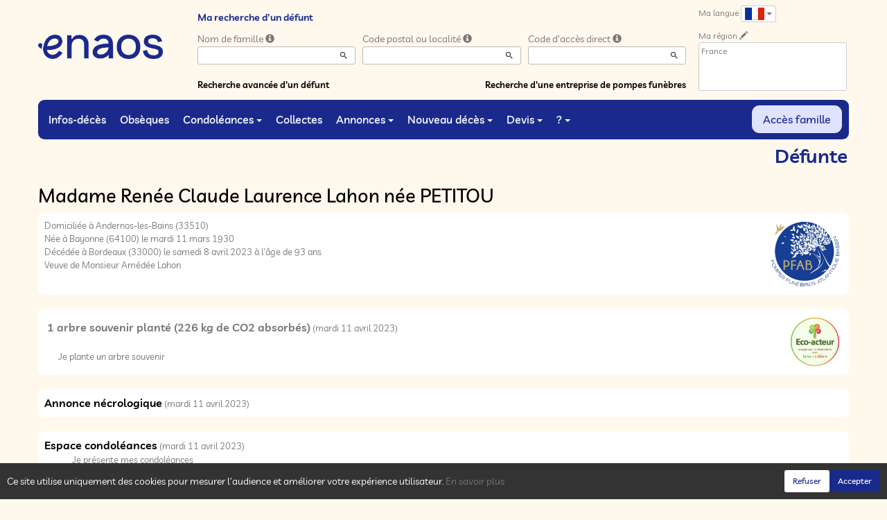

--- FILE ---
content_type: text/html; charset=utf-8
request_url: https://www.enaos.fr/P1220.aspx?IdPer=768736
body_size: 26685
content:




<!DOCTYPE html><html><head><title>www.enaos.fr
</title><script async src="https://www.googletagmanager.com/gtag/js?id=G-5LCKXS3M3M"></script><script>window.dataLayer = window.dataLayer || []; function gtag(){dataLayer.push(arguments);} gtag('consent', 'default', {'ad_storage': 'denied', 'analytics_storage': 'denied'}); gtag('js', new Date()); gtag('config', 'G-5LCKXS3M3M');</script><meta http-equiv="Content-Language" content="fr" /><meta http-equiv="Content-Type" content="text/html; CHARSET=UTF-8" /><meta id="oME_oDescription" name="description" content="Décès de Madame Renée Claude Laurence Lahon née PETITOU (08/04/2023). enaos.net, un lieu où nous pouvons rendre hommage a ceux que nous avons aimés et respectés." lang="fr" /><meta id="oME_oKeywords" name="keywords" content="Madame Renée Claude Laurence Lahon née PETITOU, décès, infos-décès, défunt, défunts, mort, morts, cérémonie, cérémonies, annonce nécrologique, annonces nécrologiques, espace condoléances, espaces condoléances, condoléances, souvenir, souvenirs, album de vie, albums de vie, dossier famille, dossiers familles, mémoire, mémoires, mémoires personnelles, enaos, naos, avis de décès, funèbre, pompes funèbres, devis, demande de devis, demandes de devis, devis en ligne, prévoyance, prévoyance obsèques, prévoyance funéraire, prévoyance décès, marbrerie, monument funéraire, monuments funéraires, funéraille, funérailles, organisation de funérailles, nécrologie, nécrologies, faire-part, funérarium, funérariums, salon funéraire, salons funéraires, chambres funéraire, chambres funéraire, crémation, crémations, crématoriums, crématorium, monument funéraire, monuments funéraires, fleur, fleurs, couronne, couronnes, cercueil, cercueils, inhumation, inhumations, collecte, collectes, collecte participative, collectes participatives, messe, messes, cérémonie civile, cérémonies civiles, deuil, mortuaire, convoi, convois, après-décès, aide après-décès, administratif après-décès, accompagnement après-décès, assistance après-décès, démarche, démarches, démarche après-décès, démarches après-décès, formalité, formalités, formalité après-décès, formalités après-décès, obsèques, laïque, cérémonie laïque, commémoration, urne, urne cinéraire, bijoux, article funéraire, articles funéraires, capiton, monument cinéraire, granit, assurance funéraire, assurance décès, contrats obsèques, Simplifia, avis-décès, avis de décès, Caélis, guide Piron, en hommage, dans nos cœurs, cagnotte, remerciement, remerciements, douleur, travail de deuil, déclaration de décès, Funeplus, Le vœux, Fape obsèques, compassion, prise en charge de funérailles, cimetière, métiers du funéraire, église, églises, temples, chapelle, conception, curé, pasteur" lang="fr" /><meta content="noarchive" name="robots" /><meta content="https://www.enaos.net/img/Icone-Enaos2024.png" Property="og:image" /><meta property="og:description" content="Décès de Madame Renée Claude Laurence Lahon née PETITOU (08/04/2023). Rendez hommage à ceux que vous avez aimés et respectés." /><meta property="og:title" content="Décès de Madame Renée Claude Laurence Lahon née PETITOU (08/04/2023)" /><meta property="og:url" content="https://www.enaos.fr/P1220.aspx?IdPer=768736" /><meta name="format-detection" content="telephone=no" /><script src="/Commun/Scripts/jquery-3.7.1.js"></script><script src="/Commun/Scripts/jquery.fancybox.js"></script><script src="/Commun/Content/BootStrap.min.js"></script><link href="/Commun/Content/BootStrap.min.css" rel="stylesheet"/><link href="/Commun/Content/BootStrap-theme.min.css" rel="stylesheet"/><link href="/Commun/Content/jquery.fancybox.css" rel="stylesheet"/><link href="/Commun/Styles/Visiteurs2024.min.css?V=202512301810" rel="stylesheet" type="text/css" /><link rel="shortcut icon" type="image/x-icon" href="/Img/Icone-Enaos2024.png" /><meta name="viewport" content="width=device-width, initial-scale=1.0, viewport-fit=cover" /><!-- HTML5 Shim and Respond.js IE8 support of HTML5 elements and media queries --><!-- WARNING: Respond.js doesn't work if you view the page via file:// --><!--[if lt IE 9]><script src="https://oss.maxcdn.com/libs/html5shiv/3.7.0/html5shiv.js"></script><script src="https://oss.maxcdn.com/libs/respond.js/1.3.0/respond.min.js"></script><![endif]--></head><body><div id="oME_oCharge_oCharge" class="CHARGE"><span class="LOADER"></span></div><form method="post" action="./P1220.aspx?IdPer=768736" id="aspnetForm"><div class="aspNetHidden"><input type="hidden" name="__EVENTTARGET" id="__EVENTTARGET" value="" /><input type="hidden" name="__EVENTARGUMENT" id="__EVENTARGUMENT" value="" /><input type="hidden" name="__VIEWSTATE" id="__VIEWSTATE" value="Gtn29K5fWK0R6kVLVL+gId7uc/zbt8zBskOi23qJ6oQeR6edOHl775n5nE0zYKGcPUVCy/NcACuygi5tUis/TvDrHXmPYTltmy5fH0AnIPOyiIeRRjw/RjsCW6vqQYA8NwBYaS2TERWrC+arGnTLHmUkBZ/tB/FdzN47kST5yAOfHEsX4KqjAsisy5QAuvbFpH9U8iZ8scYxtZcYDU2lAb9VPCtdwT+QLLgxYR3rp8oZSrHwS0jEqBXVEZQJy5vbHdPIPGQEJASGFbEJqVFwHsZU4Ut8ZuIgI1MEi6W+C2tGM5QYcbShNf+CF/M8znWEVrGuiazCIYtiP2nWOztlnFYK5PrxIPgNcwhp1gvY7yz2njziJlPiBPXSiKo+pw+pGjYEkUeBbx4Y3Etvp1JSfEABl3N+OWXWP97HBzpUbxFQZ9Dirc9tbwuXH84KPf9Gq2yQw3MiK9b9TxrAeWrZgKU5UTLej23R/GC7gLCe4kAo601ZTmUPW8sx8bHZfB+2yXER6TaOCMF5y6OwdPPTCLxM8ZKheckVaNKlLkUQSCLwYEVacBX8tgcmhJOj1vnEkhJmHp3zECD+r3H+l7bDNXf9lZVDqfdhK1J/lgamlpT1ZI1FibH5tWT7wlm5g2s8lMryc2NkFMlMfyLQGpMWWPkDqzd1WIys8URFz08oV8fAPMZjKNyNF7PvE0uNC8p0fufzsQPwsA9ZYe3yHGnMaqtvvC/oxREvmAhfdjzpTkdfZuq4yEkTtL54xbLKxRMJvaZGq7T1B2AUu+gFs37zCpNalp+lRUUDymVvUBsNZg/e/+ukGsv3rCSU9A6Cj/hm8X/IkhPEDejeEhhvDnnZcw/1DJnq7UQNVLJWvD0pOqgcSPd4/ARd7K19vM30sSUFfpFqMCthqeHUPyXxo0AZn1qverBZPf3jmWCvs9t3DRyPTc+0pKgVqiETEmayDtFEYeB7J1KpEAqpL4fm2V0rXnekS1zctDpjREFdxZmT+UqZwz6GMBDlhGiVuhxBfT/4hjdrxM3Onv64ZugBY7vt2rCodPEWOhPE498ytV/[base64]/iAgNb/pEUTAws2Xi+PaYb7cWw8nQzrnO3lQhgdHF/ufCzhooC8+QSNAecfhmBsZKLpgGqpFozsjLynShmMDwwxIIoNKtjvOzMQ/qcwT59ibL9wvF5qEVQE/1vfGJaE/DJPbwIB8B5TnwQPL2AG24BiE42KKhZ8KRHCNmEOW+/w4GDiPLsgRlHkX+C+vWG1UrpoqptBoc1AvUJmAdDNT3WuRSPsplfAT3W06nf/yYhW2hIiQSyhKbJNj+lN7l0v2cCOzcN9kUnit84MAti+/PE7SIWyZVl/GxvAI5M2grWL/Rq601QCNP7BrJRoFb5pZwiCKQaoN/PUMK99mhYpc0XFNtJVOlRbQIl2Z94X22FNmn/BgDajvzPrbZIz1sBdSjzEbqkgLIhGZWIPODoi1tEhIp+knYQMyEOzI11wyBS3eLCOvJlgcSfDANXy4sITxdOl3sKCZny4SvSeGGkNKfrV66mojbyEsQ+i88hMTWJskk9BrQrOwekpMxjrPvn9SJWFTw9F7Lyw8Qtc9u/VH75IkbFYDToqin6YG6DDSl1GAhRyptMBUHEDXxbWi3xWa7iR8tk88RZ+hMnOAmNNLdn36aBwicnh2kvP4LAZV/DsxBNsvf2b5QHltw4xMkXyWUyqLHc00wdmBubuKUl5UzaS/rLtn9gECONUIrdvETCTOGpwCEywV0I7Y60TpiSbL/ecr6ONda1sid9/BClYQGLYajg9WzefQ3xppOR8WV+p9gIdv/6lbQ4lO7L+jJArAfAmRC6rqfMvcGbqb1O4VHkmNJmxbGPTthPR2oDBb3h6Ki62VIvp+fVjtSzkElSN47UP5DhGROG3X3faFbrQ7yx2VVZ/M5Q3A2yuK3lbHXTe6FZX+2VJ3txU5WVAt0FeI6w==" /></div><script type="text/javascript">//<![CDATA[
var theForm = document.forms['aspnetForm'];
if (!theForm) {
    theForm = document.aspnetForm;
}
function __doPostBack(eventTarget, eventArgument) {
    if (!theForm.onsubmit || (theForm.onsubmit() != false)) {
        theForm.__EVENTTARGET.value = eventTarget;
        theForm.__EVENTARGUMENT.value = eventArgument;
        theForm.submit();
    }
}
//]]></script><script src="/Commun/Scripts/Chargement.min.js?V=202512301810" type="text/javascript"></script><script src="/Commun/Content/jqwidgets/jqxcore.js"></script><link href="/Commun/Content/jqwidgets/styles/jqx.base.css" rel="stylesheet"/><script src="/commun/Content/jqwidgets/jqxcombobox.js"></script><script src="/commun/Content/jqwidgets/jqxbuttons.js"></script><script src="/commun/Content/jqwidgets/jqxlistbox.js"></script><script src="/commun/Content/jqwidgets/jqxscrollbar.js"></script><script src="/commun/Content/jqwidgets/jqxdata.js"></script><link href="/Commun/Content/jqwidgets/styles/jqx.classic.css" rel="stylesheet"/><link href="/Commun/Content/jqwidgets/styles/jqx.bootstrap.css" rel="stylesheet"/><script src="/Commun/Scripts/Polyfill.min.js?V=202512301810" type="text/javascript"></script><script src="/Commun/Scripts/RechercheDynamiqueV3.min.js?V=202512301810" type="text/javascript"></script><script src="/Scripts/RechercheDynamiqueVisiteur.min.js?V=202512301810" type="text/javascript"></script><script src="/Commun/Scripts/BoutonUnClic.min.js?V=202512301810" type="text/javascript"></script><script type="text/javascript">//<![CDATA[
var oME_oCharge_chargement = new Chargement(oME_oCharge_oCharge);//]]></script><div class="navbar navbar-fixed-top"><div class="container BARRE-VISITEUR"><div class="navbar-header"><button type="button" class="navbar-toggle" data-toggle="collapse" data-target=".MENU-VISITEUR"><span class="glyphicon glyphicon-menu-hamburger" aria-hidden="true"></span></button><button type="button" class="navbar-toggle" data-toggle="collapse" data-target=".HAUT-VISITEUR"><span class="glyphicon glyphicon-search" aria-hidden="true"></span></button><button type="button" class="navbar-toggle" data-toggle="collapse" data-target=".PREFERENCES"><span class="glyphicon glyphicon-cog" aria-hidden="true"></span></button><a class="MINI-LOGO-VISITEURS" href="/Default.aspx"><img src="/Img/Enaos2024.png" alt="Logo" /></a></div><a class="LOGO-VISITEURS" href="/Default.aspx"><img src="/Img/Enaos2024.png" alt="Logo" /></a><div class="navbar-collapse HAUT-VISITEUR collapse"><div class="RECHERCHE-VISITEUR"><span class="SOUS-TITRE-VISITEUR">Ma recherche d'un défunt</span><div class="row"><div class="col-xs-12 col-sm-4"><span>Nom de famille</span>&nbsp;<span id="oME_oLInfoRN" class="INFO-PRODUIT" data-placement="bottom" data-toggle="popover" data-trigger="focus" data-content="Saisissez les premiers caractères du nom de famille (au minimum 3) de la personne recherchée, une liste de noms correspondants vous sera présentée. Vous pouvez alors sélectionner dans cette liste celui que vous désirez." onmouseover="$(&#39;#oME_oLInfoRN&#39;).popover(&#39;show&#39;);" onmouseout="$(&#39;#oME_oLInfoRN&#39;).popover(&#39;hide&#39;);"><span class="glyphicon glyphicon-info-sign PETIT"></span></span><input name="oME$oRechNom" type="text" id="oME_oRechNom" class="enaos-textbox" autocomplete="off" /><input type="hidden" name="oME$oValN" id="oME_oValN" /></div><div class="col-xs-12 col-sm-4"><span>Code postal ou localité</span>&nbsp;<span id="oME_oLInfoRL" class="INFO-PRODUIT" data-placement="bottom" data-toggle="popover" data-trigger="focus" data-content="Saisissez les premiers caractères du code postal ou du nom (au minimum 3) de la localité recherchée, une liste des localités correspondantes vous sera présentée. Vous pouvez alors sélectionner dans cette liste celle que vous désirez." onmouseover="$(&#39;#oME_oLInfoRL&#39;).popover(&#39;show&#39;);" onmouseout="$(&#39;#oME_oLInfoRL&#39;).popover(&#39;hide&#39;);"><span class="glyphicon glyphicon-info-sign PETIT"></span></span><input name="oME$oRechLocalite" type="text" id="oME_oRechLocalite" class="enaos-textbox" autocomplete="off" /><input type="hidden" name="oME$oValL" id="oME_oValL" /></div><div class="col-xs-12 col-sm-4"><span>Code d'accès direct</span>&nbsp;<span id="oME_oLInfoRAD" class="INFO-PRODUIT" data-placement="bottom" data-toggle="popover" data-trigger="focus" data-content="Saisissez les premiers caractères du code d&#39;accès direct qui vous a été communiqué par l&#39;entreprise de pompes funèbres, une liste de codes d&#39;accès correspondants vous sera présentée. Vous pouvez alors sélectionner dans cette liste celui que vous désirez." onmouseover="$(&#39;#oME_oLInfoRAD&#39;).popover(&#39;show&#39;);" onmouseout="$(&#39;#oME_oLInfoRAD&#39;).popover(&#39;hide&#39;);"><span class="glyphicon glyphicon-info-sign PETIT"></span></span><input name="oME$oRechAccesDirect" type="text" id="oME_oRechAccesDirect" class="enaos-textbox" autocomplete="off" /><input type="hidden" name="oME$oValAD" id="oME_oValAD" /></div><div class="col-xs-12 col-sm-5 RDV-RAD"><a href="/P1210.aspx?Mode=RA">Recherche avancée d'un défunt</a><input type="submit" name="oME$oBtnR" value="" id="oME_oBtnR" tabindex="-1" data-button="" data-buttonclick="OKRecherche();" /></div><div class="col-xs-12 col-sm-7 RDV-REPF"><a href="/P1100.aspx">Recherche d'une entreprise de pompes funèbres</a></div></div></div></div><div class="navbar-collapse PREFERENCES collapse"><div class="LANGUE"><span class="SOUS-TITRE-VISITEUR">Ma langue</span>&nbsp;<div class="btn-group"><button class="btn btn-default btn-xs dropdown-toggle" type="button" data-toggle="dropdown"><img id="oME_oImgLgTrv" src="/Img/FR.Gif" />&nbsp;<span class="caret"></span></button><ul class="dropdown-menu dropdown-menu-right"><li><a id="oME_oLg1" href="https://www.enaos.fr/P1220.aspx?IdPer=768736&amp;LgTrv=1"><img alt="" src="/Img/BEfr.gif" />&nbsp;&nbsp;Français (Belgique)</a></li><li><a id="oME_oLg9" href="https://www.enaos.fr/P1220.aspx?IdPer=768736&amp;LgTrv=9"><img alt="" src="/Img/FR.gif" />&nbsp;&nbsp;Français (France)</a></li><li><a id="oME_oLg2" href="https://www.enaos.fr/P1220.aspx?IdPer=768736&amp;LgTrv=2"><img alt="" src="/Img/BEnl.gif" />&nbsp;&nbsp;Nederlands (Belgïe)</a></li><li><a id="oME_oLg3" href="https://www.enaos.fr/P1220.aspx?IdPer=768736&amp;LgTrv=3"><img alt="" src="/Img/GB.gif" />&nbsp;&nbsp;English</a></li><li><a id="oME_oLg6" href="https://www.enaos.fr/P1220.aspx?IdPer=768736&amp;LgTrv=6"><img alt="" src="/Img/ES.gif" />&nbsp;&nbsp;Español</a><a id="oME_oLgX" href="javascript:__doPostBack(&#39;oME$oLgX&#39;,&#39;&#39;)" style="display: none;"></a></li></ul></div></div><div class="REGION"><span class="SOUS-TITRE-VISITEUR">Ma région</span>&nbsp;<a href="/P1010.aspx?Retour=%2fP1220.aspx%3fIdPer%3d768736" id="oME_oLienMP" rel="nofollow"><span class="glyphicon glyphicon-pencil" aria-hidden="true" aria-label="Edit"></span></a><br /><div class="ENCADRE LISTE-REGIONS">France</div></div></div><div class="aspNetDisabled navbar-collapse collapse MENU-VISITEUR"><ul class="nav navbar-nav"><li><a href="/P1200.aspx" data-effet="Infos-décès">Infos-décès</a></li><li><a href="/P1204.aspx" data-effet="Obsèques">Obsèques</a></li><li class="dropdown"><a href="#" class="dropdown-toggle" data-toggle="dropdown" data-effet="Condoléances">Condoléances<b class="caret"></b></a><ul class="dropdown-menu"><li><a href="/P1202.aspx" data-effet="Les condoléances">Les condoléances</a></li><li><a href="/P1202.aspx?Type=3" data-effet="Les témoignages">Les témoignages</a></li><li><a href="/P1202.aspx?Type=4" data-effet="Les hommages">Les hommages</a></li><li><a href="/P1202.aspx?Type=1" data-effet="Les cartes de visite">Les cartes de visite</a></li></ul></li><li><a href="/P1206.aspx" data-effet="Collectes">Collectes</a></li><li class="dropdown"><a href="#" class="dropdown-toggle" data-toggle="dropdown" data-effet="Annonces">Annonces<b class="caret"></b></a><ul class="dropdown-menu"><li><a href="/P1310.aspx" data-effet="Remerciements">Remerciements</a></li><li><a href="/P1300.aspx" data-effet="Anniversaires">Anniversaires</a></li></ul></li><li class="dropdown"><a href="#" class="dropdown-toggle" data-toggle="dropdown" data-effet="Nouveau décès">Nouveau décès<b class="caret"></b></a><ul class="dropdown-menu"><li><a href="/P1600.aspx" data-effet="Particulier">Particulier</a></li><li><a href="https://partner.enaos.net/Externe/P3992.aspx?LgTrv=9" data-effet="Entreprise de pompes funèbres" target="_blank" rel="noopener">Entreprise de pompes funèbres</a></li><li class="divider"></li><li><a href="/P1850.aspx" data-effet="Notifications">Notifications</a></li></ul></li><li class="dropdown"><a href="#" class="dropdown-toggle" data-toggle="dropdown" data-effet="Devis">Devis<b class="caret"></b></a><ul class="dropdown-menu"><li><a href="/P1620.aspx?Mode=1" data-effet="Organisation d'obsèques">Organisation d'obsèques</a></li><li><a href="/P1620.aspx?Mode=2" data-effet="Marbrerie">Marbrerie</a></li><li><a href="/P1620.aspx?Mode=3" data-effet="Prévoyance décès">Prévoyance décès</a></li></ul></li><li class="dropdown"><a href="#" class="dropdown-toggle" data-toggle="dropdown" data-effet="?">?<b class="caret"></b></a><ul class="dropdown-menu"><li><a href="/P1901.aspx" data-effet="Pourquoi enaos.net ?">Pourquoi enaos.net ?</a></li><li><a href="/P1805.aspx" data-effet="Questions fréquemment posées">Questions fréquemment posées</a></li><li class="divider"></li><li><a href="/Pages/Page-Probleme.aspx" data-effet="Problème sur la page" target="_blank" rel="nofollow noopener">Problème sur la page</a></li><li><a href="/Pages/Page-Avis.aspx" data-effet="Votre avis sur cette page" target="_blank" rel="nofollow noopener">Votre avis sur cette page</a></li><li><a href="/Pages/Site-Question.aspx" data-effet="Poser une question à enaos.net" target="_blank" rel="nofollow noopener">Poser une question à enaos.net</a></li><li class="divider"></li><li><a href="https://business.enaos.net" data-effet="Présentation enaos pour les professionnels du funéraire" target="_blank" rel="noopener">Présentation enaos pour les professionnels du funéraire</a></li><li><a href="https://partner.enaos.net/Externe/P3992.aspx" data-effet="Informations pour les pompes funèbres" target="_blank" rel="noopener">Informations pour les pompes funèbres</a></li><li class="divider"></li><li><a href="/P1800.Aspx" data-effet="Conditions générales d'utilisation">Conditions générales d'utilisation</a></li><li><a href="/P1801.Aspx" data-effet="Politique de confidentialité">Politique de confidentialité</a></li><li><a href="/P1803.Aspx" data-effet="Politique de gestion des cookies">Politique de gestion des cookies</a></li><li><a href="/P1802.Aspx" data-effet="Mentions légales">Mentions légales</a></li></ul></li><li class="FAMILLE"><a href="https://family.enaos.net/?LgTrv=9" data-effet="Accès famille" target="_blank" rel="noindex nofollow noopener">Accès famille</a></li></ul></div><div class="BARRE-TITRE"><h1>Défunte</h1></div></div></div><div class="container CONTENU"><h1 class="TITRE-NOM-DEFUNT">Madame Ren&#233;e Claude Laurence Lahon n&#233;e PETITOU</h1><div class="BLOC-P ENCADRE BPIP"><table style="width: 100%;"><tr><td class="INFOS-PERSONNE IP"><a title="PF Atlantique Bassin " class="LOGO-EPF" href="https://www.pfab33.net/P1130.aspx?IdEPF=e9ngWXlnR"><img title="PF Atlantique Bassin " src="/Donnees/EPF/000/000/002/680/Logo.jpg" alt="" /></a><div id="oME_oH_oEP_oPV2_oBL" class="INFO-P">Domiciliée à Andernos-les-Bains&nbsp;<span class="CP">(33510)</span><br />Née à Bayonne&nbsp;<span class="CP">(64100)</span> le mardi 11 mars 1930<br />Décédée à Bordeaux&nbsp;<span class="CP">(33000)</span> le samedi 8 avril 2023 à l'âge de 93 ans<br />Veuve de Monsieur Amédée Lahon<br /></div></td></tr></table></div><table id="oME_oH_oBlocUdianas" class="UDIANAS"><tr><td><table class="TAB-ARBRE"><tr><td><a href="https://enaos.udianas.net/udianas/details/EkE5q1zk" id="oME_oH_oLienUdianasEspace" class="TITRE" rel="noopener" target="_blank">1 arbre souvenir plant&#233; (226 kg de CO2 absorb&#233;s)</a>&nbsp;(mardi 11 avril 2023)</td><td rowspan="2" style="text-align: right"><img id="oME_oH_oImgEcoActeur" title="Notre entreprise a décidé de participer à la défense de notre planète. En coopération avec l’ONG « TreeNation », nous finançons la plantation d’un arbre pour chaque défunt qui nous est confié." data-toggle="tooltip" data-placement="bottom" src="/Img/TN.png" style="width:70px;" /></td></tr><tr class="LIEN-UDIANAS"><td><a href="https://enaos.udianas.net/arbres/ajouter/EkE5q1zk" id="oME_oH_oLienArbreContribution" target="_blank" rel="nofollow noopener">Je plante un arbre souvenir</a></td></tr></table></td></tr></table><table id="oME_oH_oProduits" class="STANDARD TAB-FICHE-DECES" cellspacing="0" style="border-collapse:collapse;"><tr><td><a href="/P1230.aspx?IdPer=e9ngDWrjo&IdAN=eDYpMZaAN" id="oME_oH_oProduits_ctl00_oLien" class="TITRE">Annonce n&#233;crologique</a>&nbsp;(mardi 11 avril 2023)</td></tr><tr><td><a href="/P1240.aspx?IdPer=e9ngDWrjo&IdEsp=eVYyb4vQN" id="oME_oH_oProduits_ctl01_oLien" class="TITRE">Espace condol&#233;ances</a>&nbsp;(mardi 11 avril 2023)<ul id="oME_oH_oProduits_ctl01_ctl00_oBO" class="LIENS-ACTIONS"><li id="oME_oH_oProduits_ctl01_ctl00_oOptDMC" class="LA-DMC"><a href="/P1240.aspx?IdPer=e9ngDWrjo&IdEsp=eVYyb4vQN&Info=DepotMC" id="oME_oH_oProduits_ctl01_ctl00_oLienDMC">Je pr&#233;sente mes condol&#233;ances</a></li><li id="oME_oH_oProduits_ctl01_ctl00_oOptDT" class="LA-DT"><a href="/P1240.aspx?IdPer=e9ngDWrjo&IdEsp=eVYyb4vQN&Info=DepotT" id="oME_oH_oProduits_ctl01_ctl00_oLienDT">Je transmets un t&#233;moignage</a></li><li id="oME_oH_oProduits_ctl01_ctl00_oOptDH" class="LA-DH"><a href="/P1240.aspx?IdPer=e9ngDWrjo&IdEsp=eVYyb4vQN&Info=DepotH" id="oME_oH_oProduits_ctl01_ctl00_oLienDH">Je r&#233;dige un hommage</a></li><li id="oME_oH_oProduits_ctl01_ctl00_oOptCV" class="LA-CV"><a href="/P1240.aspx?IdPer=e9ngDWrjo&IdEsp=eVYyb4vQN&Info=DepotCV" id="oME_oH_oProduits_ctl01_ctl00_oLienDCV">Je d&#233;pose une carte de visite</a></li><li id="oME_oH_oProduits_ctl01_ctl00_oOptA" class="LA-A"><a href="/P1240.aspx?IdPer=e9ngDWrjo&IdEsp=eVYyb4vQN&Info=Articles" id="oME_oH_oProduits_ctl01_ctl00_oLienA">J’envoie un article fun&#233;raire</a></li></ul></td></tr></table><h3 id="oME_oH_oICP_oTInfos"></h3><p>Voir aussi :</p><ul class="LIENS"><li><a href="/P1901.aspx" id="oME_oH_oLienP">Pourquoi enaos.net ?</a></li></ul></div><div id="oME_oCookies" class="cookieinfo hide" data-cookies="true"><div>Ce site utilise uniquement des cookies pour mesurer l’audience et améliorer votre expérience utilisateur. <a href="/P1803.aspx">En savoir plus</a></div><div class="cookieinfo__btn"><input type="submit" name="oME$oBtnRefuser" value="Refuser" onclick="GestionCookies(event, false);" id="oME_oBtnRefuser" class="btn btn-default btn-sm light" /><input type="submit" name="oME$oBtnAccepter" value="Accepter" onclick="GestionCookies(event, true);" id="oME_oBtnAccepter" class="btn btn-default btn-sm" /></div></div><input name="oME$oTexte" type="text" id="oME_oTexte" class="CACHE" /><div class="container PIED-VISITEUR"><p class="COPYRIGHT">© Onvest IT - 2002-2026 - <a href="/P1801.aspx">Confidentialité</a> - <a href="/P1803.aspx">Cookies</a> - <a href="/P1802.aspx">Mentions légales</a></p></div><div class="aspNetHidden"><input type="hidden" name="__VIEWSTATEGENERATOR" id="__VIEWSTATEGENERATOR" value="89C4A01F" /><input type="hidden" name="__EVENTVALIDATION" id="__EVENTVALIDATION" value="duBIgSDf1w6IU3FGFv0OUlG607JVRqArN2l46qEEfwPBsNIEkqhfdj8VENkSSaBH3XDgBtz98N5CEirp33c6bKM2/Sw2dsC6doxoAO27uQ67NZ3y8TFjyUeEVDALplV+0Nk+7xxoGwynBaUuGfLWDeEMluL2JNrBWNaNzigP/T6u/rhIkwZKGOcmRr46cTwSd6YbwFVp+E+jjM8LYWf4oQrugQdMJYW0M13PXn9Qcv4TC0Rc8QDeh8oZOIuO1LDoJqdd6zBeAaWUTrEnTNXWQK1jtn0uM98xjGDkKNr6ax5b3Q2EGhzXMrCubn2O42z43oDLzj3F1XUqpk8yo9DSqQ==" /></div><script type="text/javascript">//<![CDATA[
$(document).ready(function () { oME_oCharge_chargement.hide(); });new RechercheDynamiqueVisiteur('oME_oRechNom','oME_oRechLocalite','oME_oRechAccesDirect','oME_oValN','oME_oValL','oME_oValAD',78,'','oME$oBtnR','Aucun résultat.');var oAddDisableButton = null; $(function () {oAddDisableButton = new AddDisableButtonClick();});$(function () {CheckIframeCookies();
                                                                                    setTimeout(() => { document.getElementById('oME_oCookies').classList.remove('hide'); }, 1000);
                                                                                });//]]></script></form><!-- /container --><!-- Placed at the end of the document so the pages load faster --><script type="text/javascript">$('img').bind("contextmenu", function () {
            // On indique au navigateur de ne pas réagir en cas de clic droit.
            return false;            
        });

        $(document).ready(function () {
            $(window).resize(function () { AdaptePaddingContenu(); });
 
            //$('.MENU-VISITEUR').collapse('hide');
            //$('.RECHERCHE-VISITEUR').collapse('hide');
            //$('.PREFERENCES').collapse('hide');
            //alert(document.body.clientWidth);
            AdaptePaddingContenu();

            $('.QRCODE-FANCYBOX').fancybox({});
            //locked:false, 

            $(function () {
                $('[data-toggle="popover"]').popover()
            })
        });

        function AdaptePaddingContenu() {
            $('.CONTENU').css('padding-top', ($('.navbar-fixed-top').outerHeight() + 5) + 'px');
        }

        function OKRecherche() {
            with (document)
            if (getElementById('oME_oValAD'))
                return (getElementById('oME_oValN').value != '') || ((getElementById('oME_oValL').value != '') && (getElementById('oME_oValL').value != '0')) || (getElementById('oME_oValAD').value != '');
                else
                    return (getElementById('oME_oValN').value != '') || ((getElementById('oME_oValL').value != '') && (getElementById('oME_oValL').value != '0'));
        }

        $(function () {
            $('.BARRE-VISITEUR .navbar-collapse').on('show.bs.collapse', function (e) {
                $('.BARRE-VISITEUR .navbar-collapse').not(this).collapse('hide');
            });
        });

        function GestionCookies(e, lAccepter) {
            e.preventDefault();

            var date = new Date();
            date.setTime(date.getTime() + (365 * 24 * 60 * 60 * 1000)); // 1 an

            document.cookie = "cookiesAccepted=" + lAccepter + "; expires=" + date.toUTCString() + "; path=/";

            if (lAccepter) {
                if (typeof gtag === 'function') {
                    gtag('consent', 'update', {
                        'ad_storage': 'denied',
                        'analytics_storage': 'granted'
                    });
                }
            }

            CloseCookies();
        }

        function CheckIframeCookies() {
            if (window.top !== window.self) {
                CloseCookies();
            }
        }

        function CloseCookies() {
            let CookiesBar = document.querySelector('[data-cookies="true"]');

            if (CookiesBar !== null) {
                CookiesBar.style.display = "none";
            }
        }</script><script>$(function () {
            $('#oME_oH_oImgEcoActeur').tooltip();
        })</script></body></html>